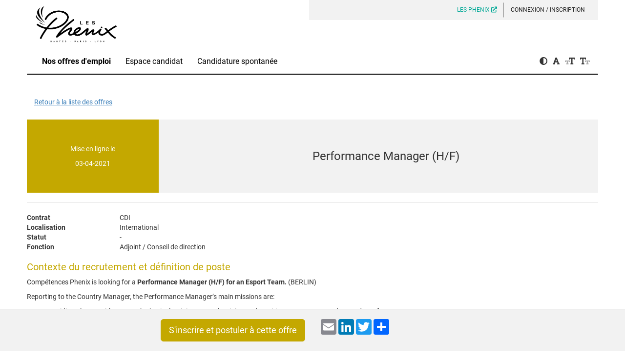

--- FILE ---
content_type: text/html; charset=UTF-8
request_url: https://postuler.lesphenix.biz/front-jobs-detail.html?id_job=513
body_size: 7283
content:
<!DOCTYPE html>
<html lang="fr">
    <head>
    <meta charset="utf-8">
<meta http-equiv="x-ua-Compatible" content="ie=edge">
<meta name="viewport" content="width=device-width, initial-scale=1">
<meta name="author" content="Benjamin BRIFFAUT @ HORIZONTAL SOFTWARE"/>

    <!-- Facebook Meta Tags -->
    <meta property="og:url" content="https://postuler.lesphenix.biz/front-jobs-detail.html?id_job=513&id_origin=0">

    <meta property="og:type" content="website">
    <meta property="og:title" content="Performance Manager (H/F) @ Les Phenix">
    <meta property="og:description" content="Les Phenixrecrute !">
    <meta property="og:image" content="https://postuler.lesphenix.biz/custom/logoFront.png">

    <!-- Twitter Meta Tags -->
    <meta name="twitter:card" content="summary_large_image">
    <meta property="twitter:domain" content="postuler.lesphenix.biz">
    <meta property="twitter:url" content="https://postuler.lesphenix.biz/front-jobs-detail.html?id_job=513&id_origin=0">

    <meta name="twitter:title" content="Performance Manager (H/F) @ Les Phenix">
    <meta name="twitter:description" content="Les Phenixrecrute !">
    <meta name="twitter:image" content="https://postuler.lesphenix.biz/custom/logoFront.png">
<!-- FAVICON -->
<link rel="shortcut icon" href="common/img/favicon-front-32x32.ico?v=20230208" size="32x32" />

<!-- VENDOR CSS -->
<link rel="stylesheet" type="text/css" href="/cdn/vendor/bootstrap/3.4.1/css/bootstrap.min.css" /> <!-- bootstrap first -->
<link rel="stylesheet" type="text/css" href="/cdn/vendor/jquery-select2/4.0.13/select2.min.css" />
<link rel="stylesheet" type="text/css" href="/cdn/vendor/jquery-select2-bootstrap-theme/0.1.0/select2-bootstrap.min.css" />
<link rel="stylesheet" type="text/css" href="/cdn/vendor/toastr/2.1.4/toastr.min.css" />
<link rel="stylesheet" type="text/css" href="/cdn/vendor/jquery-icheck/1.0.3/skins/square/_all.min.css" />
<link rel="stylesheet" type="text/css" href="/cdn/vendor/bootstrap-datetimepicker/bootstrap-datetimepicker.css" />
<link rel="stylesheet" type="text/css" href="/cdn/vendor/datatables/1.13.1/css/dataTables.bootstrap.min.css" />
<link rel="stylesheet" type="text/css" href="/cdn/vendor/fontawesome-pro/5.15.4/css/all.min.css" />

<!-- FRONT CSS -->
<link rel="stylesheet" type="text/css" href="front/css/front.css?v=20230208" />
<!-- VENDOR JS -->
<script type="text/javascript" src="/cdn/vendor/jquery/3.6.1/jquery.min.js"></script> <!-- jquery first -->
<script type="text/javascript" src="/cdn/vendor/bootstrap/3.4.1/js/bootstrap.min.js"></script> <!-- bootstrap second -->
<script type="text/javascript" src="/cdn/vendor/moment.js/2.29.3/moment.min.js"></script> <!-- moment third -->
<script type="text/javascript" src="/cdn/vendor/datatables/1.13.1/js/jquery.dataTables.min.js"></script>
<script type="text/javascript" src="/cdn/vendor/datatables/1.13.1/js/dataTables.bootstrap.min.js"></script>
<script type="text/javascript" src="/cdn/vendor/toastr/2.1.4/toastr.min.js"></script>
<script type="text/javascript" src="/cdn/vendor/jquery-select2/4.0.13/select2.min.js"></script>
<script type="text/javascript" src="/cdn/vendor/jquery-select2/4.0.13/select2.fr.min.js"></script>
<script type="text/javascript" src="/cdn/vendor/jquery-icheck/1.0.3/icheck.min.js"></script>
<script type="text/javascript" src="/cdn/vendor/bootstrap-datetimepicker/bootstrap-datetimepicker.min.js"></script>
<script type="text/javascript" src="/cdn/vendor/bootstrap-datetimepicker/bootstrap-datetimepicker.fr.js"></script>
<script type="text/javascript" src="/cdn/vendor/jquery-bgswitcher/0.4.3/jquery.bgswitcher.min.js"></script>
<script type="text/javascript" src="/cdn/vendor/bootbox/5.5.2/bootbox.min.js"></script>

<script type="text/javascript" src="/cdn/product/js/jquery-datatable/plug-ins.js"></script>
<script type="text/javascript" src="/cdn/product/js/formulaire.js"></script>

<script type="text/javascript">
$(function(){

    function mySlide(x){
        if(x.matches){// If media query matches
            $("#slideshow").bgswitcher("destroy");
        }
        else{
            //slideshow
            $("#slideshow").bgswitcher({
                images: [
                'https://postuler.lesphenix.biz/common/img/slides/slide_1.webp?v=20230208',
'https://postuler.lesphenix.biz/common/img/slides/slide_2.webp?v=20230208',
'https://postuler.lesphenix.biz/common/img/slides/slide_3.webp?v=20230208',
'https://postuler.lesphenix.biz/common/img/slides/slide_4.webp?v=20230208',
                ],
                loop: true,
                shuffle: true
            });
        }
    }

    var x = window.matchMedia("(max-width: 980px)");
    mySlide(x) // Call listener function at run time
    x.addListener(mySlide) // Attach listener function on state changes

    // Tooltip
    $('[data-toggle="tooltip"]').tooltip({container: 'body'});

    // Datatable
    $.fn.dataTable.moment( 'DD-MM-YYYY' ); //permettre le tri par date locale

    $('.with-datatable').DataTable({
        stateSave: true,
        responsive: true,
        columnDefs: [
            {targets: "datatable-no-sort", "orderable": false}
        ],
        language: {
            url: '/cdn/vendor/datatables/1.13.1/locale/fr_FR.json'
        }
    });

    // DATE and TIME Picker
    $('.datePicker').datetimepicker({
        format: 'dd-mm-yyyy',
        language: 'fr',
        minView: 2,
        maxView: 3,
        autoclose: true,
        todayHighlight: true,
        todayBtn: true
    });

    //Gestion du select multiple avec select2
    $(".select2-select").select2({language: "fr", placeholder:"Sélectionner un ou plusieurs éléments"});
    $(".select2-select-one").select2({language: "fr", minimumResultsForSearch: 10, placeholder:"Sélectionner un élément"});
    $(".select2-select-fonction").select2({
        minimumResultsForSearch: 10,
        placeholder:"Sélectionner un ou plusieurs éléments",
        language: "fr",
        matcher: function (params, data){
            // Si il n'y a pas de recherche on affiche tout
            if ($.trim(params.term) === ''){
                return data;
            }
            // `params.term` term de la recherche
            // split par " " pour retourner tout les keywords
            keywords=(params.term).split(" ");
            // `data.title` est l'objet de title où l'on va rechercher
            // check si data.title contient tous les keywords, si rien n'est trouvé retourne null
            for (var i = 0; i < keywords.length; i++) {
                if (((data.title).toUpperCase()).indexOf((keywords[i]).toUpperCase()) == -1)
                    // Return `null` si aucun term n'est trouvé .
                    return null;
            }
            // ici si data.text contient tous les keywords retourne les data.
            return data;
        }
    });

    //select2 autofocus
    $(document).on('select2:open', (e) => {
        const selectId = e.target.id
        $(".select2-search__field[aria-controls='select2-" + selectId + "-results']").each(function (
            key,
            value,
        ){
            value.focus();
        })
    });

     // gérer le contraste
     $('.btn-contrast').on('click', function(){
        if($('body').hasClass('contrast-active')){
            $('body').removeClass('contrast-active');
            localStorage.removeItem('front-contrast');
            $('.captcha-holder').removeClass('captcha-theme-dark');
            $('.captcha-holder').addClass('captcha-theme-light');
        } else {
            $('body').addClass('contrast-active');
            localStorage.setItem('front-contrast', 'on');
            $('.captcha-holder').removeClass('captcha-theme-light');
            $('.captcha-holder').addClass('captcha-theme-dark');
        }
    });

    if(localStorage.getItem('front-contrast')){
        $('body').addClass('contrast-active');
        $('.captcha-holder').removeClass('captcha-theme-light');
        $('.captcha-holder').addClass('captcha-theme-dark');
    }

    // gérer augmentation/baisse de la font

    var $affectedElements = $("main, header"); // Can be extended, ex. $("div, p, span.someClass")
    // Storing the original size in a data attribute so size can be reset
    $affectedElements.each( function(){
        var $this = $(this);
        $this.data("orig-size", $this.css("font-size") );
    });
    $(".btn-font-increase").click(function(){
        changeFontSize(1);
    })
    $(".btn-font-decrease").click(function(){
         changeFontSize(-1);
    })
    $(".btn-font-reset").click(function(){
        $affectedElements.each( function(){
            var $this = $(this);
            $this.css( "font-size" , $this.data("orig-size") );
        });
    })

    function changeFontSize(increment){
        $affectedElements.each( function(){
            var $this = $(this);
            $this.css( "font-size" , parseInt($this.css("font-size")) + increment );
        });
    }

});

//BOOTSTRAP MODAL
//---------------
$(function(){
    //autosubmit condition
        $(".autoReloadForm").change(function(){
            $(this).closest('form').submit();
        });

    //reset Modal's fields
        $.fn.bsModalReset = function(){
            $(this).find("form[id^='modal-form']").trigger('reset');
            $(this).find("form[id^='modal-form'] .select2-select-one").select2().val(0).trigger("change");
            //$(this).find('.iCheck').iCheck('uncheck');
            //alert('reset 2');
            return this;
        };

    //Draggable modal (plain JS)
        $(".modal-dialog .modal-header").on("mousedown", function(mousedownEvt) {
            var $draggable = $(this);
            var x = mousedownEvt.pageX - $draggable.offset().left,
                y = mousedownEvt.pageY - $draggable.offset().top;
            $("body").on("mousemove.draggable", function(mousemoveEvt) {
                $draggable.closest(".modal-dialog").offset({
                    "left": mousemoveEvt.pageX - x,
                    "top": mousemoveEvt.pageY - y
                });
            });
            $("body").one("mouseup", function() {
                $("body").off("mousemove.draggable");
            });
            $draggable.closest(".modal").one("bs.modal.hide", function() {
                $("body").off("mousemove.draggable");
            });
        });

    //gestion de la fonction de suppression
        $('.modal-form-suppress').on('click', function(e){
            e.preventDefault();
            var formDel = $(this).closest('form');
            formDel.append('<input type="hidden" name="suppress" value="1"/>');
            formDel.submit();
        });

    //Handle MODAL submit
        $('form[data-async]').on('submit', function (event, data){
            var $form = $(this);
            var $target = $($form.attr('data-target'));
            var formData = new FormData($(this)[0]);
            //$(".modal-content").append('<div class="modalLoader"><i class="fa fa-cog fa-spin fa-3x text-primary"></i></div>');
            $(".modal-footer .btn-primary").prepend('<i class="fa fa-cog fa-spin"></i>&nbsp;');
            $(".modal-footer .btn-primary").prop('disabled', true);
            $.ajax({
                type: $form.attr('method'),
                url: $form.attr('action'),
                data: formData,
                contentType: false,
                processData: false,
                success: function (output, status) {
                    $('.modal').modal('hide');

                    //$('#colCenter').prepend(bsAlert('alert-success', output.msgSuccess));
                    //$('.alert').first().delay(6000).fadeOut('slow');
                    //$('.fa-chain-broken').removeClass('fa-chain-broken').toggleClass('fa-chain');

                    //permet de reloader la page tout en restant sur le bon onglet (expérience)
                    if ($form.is('[data-reload]')){
                        var reload = $form.attr('data-reload');
                        //si le paramètre actu est présent dans l'url
                        if (window.location.href.indexOf('actu=')>1){
                            //ici on a actu= dans l'url, on vérifie si équivaux au paramètre de reload
                            if (window.location.href.indexOf('actu='+reload)>1){
                                window.location.href += '';
                            }else{
                                var canonical = document.location.search.split('&');
                                window.location.href = canonical[0] + '&actu=' + reload;
                            }
                        }else{
                            window.location.href +='';
                        }
                    }
                },
                error:function (output, status) {
                    //console.log(output.responseJSON.msgError);

                    //Suppression des éléments de mise en attente sur le bouton valider
                        $(".modal-footer .btn-primary").prop('disabled', false);
                        $(".modal-footer .btn-primary i").remove();
                        $('.modal').modal('hide');

                    //Affichage du message de confirmation
                        if(typeof(output.responseJSON) !== 'undefined' && typeof(output.responseJSON.msgError) !== 'undefined' && output.responseJSON.msgError != null)
                            $('main').prepend(bsAlert('flash-danger', output.responseJSON.msgError));
                        else
                            $('main').prepend(bsAlert('flash-danger', 'Une erreur est survenue durant la procédure'));
                        $('.flash').first().delay(6000).fadeOut('slow');
                }
            });
            event.preventDefault();
        });

    // On ferme le flash message après un certain temps
    setTimeout(function(){
        $(".flash .close").click();
    }, 8000);

    //compteur de caractères texte
    $.fn.charCount = function(options){
        var settings = $.extend({
            max: 255,
            thr: 50,
            strRem: 'caractères restants',
            strMax: 'Maximum atteint',
            normal: 'text-muted',
            alert:  'text-warning',
            reached:'text-danger'
        }, options);

        return this.each(function(){
            var obj = $(this);

            obj.after('<div class="charCounter"><span class="'+settings.normal+'">'+settings.max+' '+settings.strRem+'</span></div>');
            obj.keyup(function(){
                var length = obj.val().length;
                var remaining = settings.max - length;

                if ( remaining > settings.thr && remaining > 0 ) {
                    obj.next('.charCounter').html('<span class="'+settings.normal+'">'+remaining+' '+settings.strRem+'</span>');
                } else if ( remaining <= settings.thr && remaining > 0 ) {
                    obj.next('.charCounter').html('<span class="'+settings.alert+'">'+remaining+' '+settings.strRem+'</span>');
                } else {
                    obj.val(obj.val().substr(0, settings.max));
                    obj.next('.charCounter').html('<span class="'+settings.reached+'">'+settings.strMax+'</span>');
                }
            });
        });
    };

    $('.charCount').charCount({max:500});

}); //jquery

function bsAlert(alertType, msg){
    return '<div class="alert flash ' + alertType + ' alert-dismissible alert-fixed" role="alert"><button type="button" class="close" data-dismiss="alert"><span aria-hidden="true">&times;</span><span class="sr-only">Close</span></button>'+ msg +'</div>';
}
</script>
<title>Performance Manager (H/F) @ Les Phenix</title>    </head>
    <body class="global-content jobs-detail"> <noscript>This site attempts to protect users against <a href="https://www.owasp.org/index.php/Cross-Site_Request_Forgery_%28CSRF%29">Cross-Site Request Forgeries </a> attacks. In order to do so, you must have JavaScript enabled in your web browser otherwise this site will fail to work correctly for you. See details of your web browser for how to enable JavaScript.</noscript>

        <div class="container-fluid">
            <!-- header -->
            <header>
    <div class="row">
        <div class="col-sm-6">
            <a href="./"><img src="https://postuler.lesphenix.biz/custom/logoFront.png?v=20230208" class="logo"></a>
        </div>
                <div class="col-sm-6 text-right">
            <a class="btn btn-link" href="https://lesphenix.biz" target="_blank">LES PHENIX <i class="fas fa-external-link"></i></a>

            <div class="connect_link">
                                    <a class="btn btn-link" href="front-identify.html">Connexion / Inscription</a>
                            </div>
        </div>
            </div>
</header>

            <!-- navbar -->
            <nav class="navbar navbar-custom" role="navigation">
    <div class="navbar-header">
        <button type="button" class="navbar-toggle" data-toggle="collapse" data-target=".navbar-collapse">
            <span class="sr-only">Toggle navigation</span>
            <i class="far fa-bars fa-2x"></i>
        </button>
        <p class="navbar-brand visible-xs">Les Phenix</p>
    </div>
    <div class="navbar-collapse collapse">
        <ul class="nav navbar-nav">
                            <li><a class="active" href="front-jobs.html?direct">Nos offres d'emploi</a></li>
                <li><a  href="front-identify.html">Espace candidat</a></li>
                <li><a  href="front-apply.html?spont">Candidature spontanée</a></li>
                    </ul>
        <div class="btn-group" role="group">
            <button class="btn-aria btn-contrast"><i class="fas fa-adjust"></i></button>
            <button class="btn-aria btn-font-reset"><i class="fas fa-font"></i></button>
            <button class="btn-aria btn-font-increase"><i class="fad fa-text-size"></i></button>
            <button class="btn-aria btn-font-decrease"><i class="fad fa-text-size fa-flip-horizontal"></i></button>
        </div>
    </div>
</nav>

            <main class="row">
                <div class="col-sm-12">
                <!-- content -->
                
<nav>
    <ul class="pager">
        <li class="previous previous-return"><a class="btn btn-link" href="front-jobs.html">Retour à la liste des offres</a></li>
        <li class="previous"></li>
        <li></li>
        <li class="next"></li>
    </ul>
</nav>

<div class="job-detail-header">
    <div class="row">
        <div class="col-md-3 hidden-sm hidden-xs">
            <div class="job-detail-header-date">
                <p>Mise en ligne le</p><br/>
                <p>03-04-2021</p>
            </div>
        </div>
        <div class="col-md-9 col-xs-12">
            <div class="job-detail-header-title">
                <h2>Performance Manager (H/F)</h2>
            </div>
        </div>
    </div>
</div>

<hr/>

<div class="job-detail-reference">
    <dl class="dl-horizontal">
        <dt class="visible-xs">Date</dt><dd class="visible-xs">03-04-2021</dd>
        <dt>Contrat</dt><dd>CDI</dd>
        <dt>Localisation</dt><dd>International</dd>
         <dt>Statut</dt><dd>-</dd>
        <dt>Fonction</dt><dd>Adjoint / Conseil de direction</dd>
    </dl>
</div>

<div class="job-detail-desc">
    <h3>Contexte du recrutement et définition de poste</h3>
    <p>Comp&eacute;tences Phenix is looking for a <strong>Performance Manager (H/F) for an Esport Team. </strong>(BERLIN)</p>
<p>Reporting to the Country Manager, the Performance Manager&rsquo;s main missions are:</p>
<ul>
<li>providing players with top-notch physical training, mental training and nutrition programs geared towards performance</li>
<li>evaluating, monitoring and improving the health and performance of the players outside of the game (eg. physical and mental abilities) with external help (physio, doctors, etc.)</li>
<li>designing an evaluation system for the recruitment process regarding outside of the game abilities and participating in that process in coordination with the rest of the staff</li>
<li>making recommendations regarding the needed performance resources (eg. gym equipment, softwares, staff etc.)</li>
</ul>
<p>The Performance Manager is notably responsible for:</p>
<ul>
<li>organizing and supervising all training sessions, directly or with external help within budget constraints set with the General Manager</li>
<li>organizing and supervising team building activities to strengthen the teams&rsquo; atmosphere</li>
<li>organizing and supervising bootcamps (location, programs, etc.), including all training sessions and team building activities</li>
<li>making recommendations regarding player and staff recruitment</li>
<li>creating and updating the teams&rsquo; schedules in coordination with the rest of the staff, including all training sessions, media sessions, meal times, etc.</li>
<li>providing management with a comprehensible roadmap including objectives for every player and a budget and reporting about it weekly</li>
</ul>
    <h3>Profil recherché</h3>
    <p>Profile:</p>
<ul>
<li>5+ years of experience in a very competitive sports environment (eg. former professional player or part of professional team staff)</li>
<li>must be able to relocate to Berlin</li>
<li>professional network in Berlin</li>
<li>speaks English and German fluently</li>
<li>excellent interpersonal skills</li>
<li>a genuine interest in esports, gaming</li>
<li>bonus:
<ul>
<li>education in Sports Psychology</li>
<li>experience in esports</li>
</ul>
</li>
</ul>
    </div>

<div class="job-detail-action">
    <div class="row">
        <div class="col-sm-6 col-xs-12 text-right">
            <a href="https://postuler.lesphenix.biz/front-jobs-detail.html?id_job=513&id_origin=0&apply" class="btn btn-lg btn-primary" >S'inscrire et postuler à cette offre</a>        </div>
        <div class="col-sm-6 col-xs-12">
            <div class="a2a_kit a2a_kit_size_32 a2a_default_style">
                <a class="a2a_button_email"></a>
                <a class="a2a_button_linkedin"></a>
                <a class="a2a_button_twitter"></a>
                <a class="a2a_dd" href="https://www.addtoany.com/share_save"></a>
            </div>
        </div>
    </div>
</div>

<script>
    var a2a_config = a2a_config || {};
    a2a_config.exclude_services = [
        'reddit', 'tumblr', 'amazon_wish_list', 'aol_mail', 'balatarin', 'bibsonomy', 'bitty_browser', 'blogger', 'blogmarks',
        'bookmarks_fr', 'box_net', 'buffer', 'care2_news', 'citeUlike', 'copy_link', 'design_float', 'diary_ru', 'diaspora', 'digg',
        'diigo', 'douban', 'draugiem', 'dzone', 'evernote', 'fark', 'flipboard', 'folkd', 'google_bookmarks', 'google_classroom', 'hacker_news',
        'hatena', 'houzz', 'instapaper', 'kakao', 'kik', 'kindle_it', 'known', 'line', 'livejournal', 'mail_ru', 'mastodon', 'mendeley',
        'meneame', 'mewe', 'mixi', 'myspace', 'netvouz', 'odnoklassniki', 'papaly', 'pinboard', 'plurk', 'pocket', 'protopage_bookmarks', 'pusha', 'qzone',
        'rediff', 'refind', 'renren', 'sina_weibo', 'sitejot', 'skype', 'slashdot', 'sms', 'stocktwits', 'svejo', 'symbaloo_bookmarks',
        'threema', 'trello', 'tuenti', 'twiddla', 'typepad_post', 'viber', 'vk', 'wanelo', 'wechat', 'wordpress', 'wykop', 'xing', 'yoolink', 'yummly'
    ];
</script>
<script type="text/javascript" src="https://static.addtoany.com/menu/page.js"></script>
                </div>
            </main>

            
        </div>

        
    <input type="hidden" id="csrfp_hidden_data_token" value="__Secure-CSRFP-Token">
<input type="hidden" id="csrfp_hidden_data_urls" value='[]'><script type="text/javascript" src="/cdn/vendor/csrf-protector/js/csrfprotector.js"></script>
</body>
</html>


--- FILE ---
content_type: text/css
request_url: https://postuler.lesphenix.biz/front/css/front.css?v=20230208
body_size: 4539
content:

/* roboto-regular - latin */
@font-face {
    font-family: 'Roboto';
    font-style: normal;
    font-weight: 400;
    src: local(''),
            url('/cdn/fonts/roboto-v29-latin/roboto-v29-latin-regular.woff2') format('woff2'), /* Chrome 26+, Opera 23+, Firefox 39+ */
            url('/cdn/fonts/roboto-v29-latin/roboto-v29-latin-regular.woff') format('woff'); /* Chrome 6+, Firefox 3.6+, IE 9+, Safari 5.1+ */
}
/* roboto-italic - latin */
@font-face {
    font-family: 'Roboto';
    font-style: italic;
    font-weight: 400;
    src: local(''),
            url('/cdn/fonts/roboto-v29-latin/roboto-v29-latin-italic.woff2') format('woff2'), /* Chrome 26+, Opera 23+, Firefox 39+ */
            url('/cdn/fonts/roboto-v29-latin/roboto-v29-latin-italic.woff') format('woff'); /* Chrome 6+, Firefox 3.6+, IE 9+, Safari 5.1+ */
}
/* roboto-700 - latin */
@font-face {
    font-family: 'Roboto';
    font-style: normal;
    font-weight: 700;
    src: local(''),
            url('/cdn/fonts/roboto-v29-latin/roboto-v29-latin-700.woff2') format('woff2'), /* Chrome 26+, Opera 23+, Firefox 39+ */
            url('/cdn/fonts/roboto-v29-latin/roboto-v29-latin-700.woff') format('woff'); /* Chrome 6+, Firefox 3.6+, IE 9+, Safari 5.1+ */
}

* {font-family: 'Roboto', 'Verdana', sans-serif;}

hr{border-top: 1px solid #e5e5e5;}

a {
    color:#000000;
}
a:focus {
    color: #c4a800!important;
    text-decoration: none!important;
}

a:hover {
    color: #c4a800!important;
    text-decoration: none!important;
}

a:hover {
    color: #015d69;
}

.iconcaptcha-holder{margin:0 auto;}

.global-content{margin:0 auto; max-width:1200px;}

/* HEADER */
header {height: 100px;}

header .logo{
    max-height: 100px;
    max-width: 250px;
}

header .col-sm-6.header-title {
    margin: 14px 0;
}

header .col-sm-6.text-right {
    background-color: #F2F2F2;
    text-align: end;
}

header .connect_link {
    display: inline;
    text-transform: uppercase;
}

header .btn-link {color:#00a896;}

header .connect_link a.btn.btn-link {
    color: #222;
    font-size: 12px;
}

header .connect_link a {
    border-right: 1px solid #222;
    margin: 5px 0;
}

header .text-right>a.btn.btn-link {
    border-right: solid 1px #222;
    margin: 5px 0;
    font-size: 12px;
}

header .connect_link a:last-child{
    border: none;
}

header div.connect_link + a.btn.btn-link {
    border-right: none;
}

header .row:first-child {
    margin-right: 0;
}

/* NAVBAR */
.navbar-custom {
    font-size:16px;
    border-bottom:2px solid #000;
    border-radius: 0;
    margin-bottom: 20px;
}
.navbar li a {
    color:#000000;;
    transition : ease-in-out all 600ms;
}

.navbar li a.active{
    font-weight:bold;
}

.navbar .btn-group{
    /*
    padding:0 15px;
    border-left:1px solid #222;
    background-color:#e6e6e6;
    position:absolute;
    right:0;
    */
    float:right;
}

.navbar .btn-group button {
    min-height: 50px;
    border: none;
    margin-right: -5px;
    background-color:transparent;
}

.navbar button.btn-aria:hover{color:#000000;;}

.dropdown-menu{
    min-width: fit-content;
}

/* Bouton bootstrap custom */
.btn-primary{
    background-color:#c4a800;
    color:#fff;
    border:1px solid #c4a800;
}
.btn-primary:hover, .btn-primary:active:focus {
    background-color:#000000;
    color:#fff;
    border:1px solid #000000;
}

.label-default{background-color: #c4a800;}
.label-primary{background-color: #5e6472;}

.text-primary{color:#02C39A;}

.well h4{
    margin: 0 0 15px 0;
    padding: 5px;
    background-color: #fff;
    color:#000;
}
.well label{color:#000;}
.well label.text-primary{color:#02C39A;}

.footer-postulation{
    position: fixed;
    left : 0;
    bottom: 0;
    width: 100%;
    background-color: #F7F8F8;
    padding: 20px;
    margin-top : 100px;
}

/* Pagination */
.pagination > li > a,
.pagination > li > span{background-color:white; color:#000;}
.pagination > li > a:hover,
.pagination > li > span:hover,
.pagination > li > a:focus,
.pagination > li > span:focus{background-color:white; color:#000;}
.pagination > .active > a,
.pagination > .active > a:focus,
.pagination > .active > a:hover,
.pagination > .active > span,
.pagination > .active > span:focus,
.pagination > .active > span:hover{background-color:#000; color:white;}
.pagination{ margin:0 0 10px 0; }

/*** FORM ***/
.form-signin {color:#fff; padding:20px;}
.form-signin h3{margin-bottom:10px; margin-top:0;}

/*********** CONTENU *******************/
.page_offre_detail .main-content{height:0px!important;}
.page_postuler .main-content{height:0px!important;}

.table {
    border-bottom:1px solid #ddd;
}

.table thead {
    background-color: #c4a800;
    color:#fff;
}

/* DATATABLE */
table.dataTable td.dt-nowrap{white-space: nowrap;}

table.dataTable thead>tr>th.sorting:before, table.dataTable thead>tr>th.sorting:after, table.dataTable thead>tr>th.sorting_asc:before, table.dataTable thead>tr>th.sorting_asc:after, table.dataTable thead>tr>th.sorting_desc:before, table.dataTable thead>tr>th.sorting_desc:after, table.dataTable thead>tr>th.sorting_asc_disabled:before, table.dataTable thead>tr>th.sorting_asc_disabled:after, table.dataTable thead>tr>th.sorting_desc_disabled:before, table.dataTable thead>tr>th.sorting_desc_disabled:after, table.dataTable thead>tr>td.sorting:before, table.dataTable thead>tr>td.sorting:after, table.dataTable thead>tr>td.sorting_asc:before, table.dataTable thead>tr>td.sorting_asc:after, table.dataTable thead>tr>td.sorting_desc:before, table.dataTable thead>tr>td.sorting_desc:after, table.dataTable thead>tr>td.sorting_asc_disabled:before, table.dataTable thead>tr>td.sorting_asc_disabled:after, table.dataTable thead>tr>td.sorting_desc_disabled:before, table.dataTable thead>tr>td.sorting_desc_disabled:after {
    right: 5px;
    line-height: 12px;
    font-size: 1.7rem;
}

table.dataTable thead > tr > th.sorting::before, table.dataTable thead > tr > th.sorting_asc::before, table.dataTable thead > tr > th.sorting_desc::before, table.dataTable thead > tr > th.sorting_asc_disabled::before, table.dataTable thead > tr > th.sorting_desc_disabled::before, table.dataTable thead > tr > td.sorting::before, table.dataTable thead > tr > td.sorting_asc::before, table.dataTable thead > tr > td.sorting_desc::before, table.dataTable thead > tr > td.sorting_asc_disabled::before, table.dataTable thead > tr > td.sorting_desc_disabled::before {
    bottom: 35%;
    font-family: 'Font Awesome 5 Pro';
    content: "\f0de";
}

table.dataTable thead>tr>th.sorting:after, table.dataTable thead>tr>th.sorting_asc:after, table.dataTable thead>tr>th.sorting_desc:after, table.dataTable thead>tr>th.sorting_asc_disabled:after, table.dataTable thead>tr>th.sorting_desc_disabled:after, table.dataTable thead>tr>td.sorting:after, table.dataTable thead>tr>td.sorting_asc:after, table.dataTable thead>tr>td.sorting_desc:after, table.dataTable thead>tr>td.sorting_asc_disabled:after, table.dataTable thead>tr>td.sorting_desc_disabled:after {
    top: 35%;
    font-family: 'Font Awesome 5 Pro';
    content: "\f0dd";
}

/* DATATABLE FIXED HEADER */
.dtfh-floatingparent {z-index: 10 !important; top:12px !important;}
table.dataTable.fixedHeader-floating,table.dataTable.fixedHeader-locked{background-color:white;margin-top:0 !important;margin-bottom:0 !important}
table.dataTable.fixedHeader-locked{position:absolute !important}
@media print{table.fixedHeader-floating{display:none}}

/* DATATABLE RESPONSIVE */
table.dataTable.dtr-inline.collapsed>tbody>tr>td.child,table.dataTable.dtr-inline.collapsed>tbody>tr>th.child,table.dataTable.dtr-inline.collapsed>tbody>tr>td.dataTables_empty{cursor:default !important}table.dataTable.dtr-inline.collapsed>tbody>tr>td.child:before,table.dataTable.dtr-inline.collapsed>tbody>tr>th.child:before,table.dataTable.dtr-inline.collapsed>tbody>tr>td.dataTables_empty:before{display:none !important}table.dataTable.dtr-inline.collapsed>tbody>tr>td.dtr-control,table.dataTable.dtr-inline.collapsed>tbody>tr>th.dtr-control{position:relative;padding-left:30px;cursor:pointer}table.dataTable.dtr-inline.collapsed>tbody>tr>td.dtr-control:before,table.dataTable.dtr-inline.collapsed>tbody>tr>th.dtr-control:before{top:50%;left:5px;height:1em;width:1em;margin-top:-9px;display:block;position:absolute;color:white;border:.15em solid white;border-radius:1em;box-shadow:0 0 .2em #444;box-sizing:content-box;text-align:center;text-indent:0 !important;font-family:"Courier New",Courier,monospace;line-height:1em;content:"+";background-color:#c4a800}table.dataTable.dtr-inline.collapsed>tbody>tr.parent>td.dtr-control:before,table.dataTable.dtr-inline.collapsed>tbody>tr.parent>th.dtr-control:before{content:"-";background-color:#d33333}table.dataTable.dtr-inline.collapsed.compact>tbody>tr>td.dtr-control,table.dataTable.dtr-inline.collapsed.compact>tbody>tr>th.dtr-control{padding-left:27px}table.dataTable.dtr-inline.collapsed.compact>tbody>tr>td.dtr-control:before,table.dataTable.dtr-inline.collapsed.compact>tbody>tr>th.dtr-control:before{left:4px;height:14px;width:14px;border-radius:14px;line-height:14px;text-indent:3px}table.dataTable.dtr-column>tbody>tr>td.dtr-control,table.dataTable.dtr-column>tbody>tr>th.dtr-control,table.dataTable.dtr-column>tbody>tr>td.control,table.dataTable.dtr-column>tbody>tr>th.control{position:relative;cursor:pointer}table.dataTable.dtr-column>tbody>tr>td.dtr-control:before,table.dataTable.dtr-column>tbody>tr>th.dtr-control:before,table.dataTable.dtr-column>tbody>tr>td.control:before,table.dataTable.dtr-column>tbody>tr>th.control:before{top:50%;left:50%;height:.8em;width:.8em;margin-top:-0.5em;margin-left:-0.5em;display:block;position:absolute;color:white;border:.15em solid white;border-radius:1em;box-shadow:0 0 .2em #444;box-sizing:content-box;text-align:center;text-indent:0 !important;font-family:"Courier New",Courier,monospace;line-height:1em;content:"+";background-color:#c4a800}table.dataTable.dtr-column>tbody>tr.parent td.dtr-control:before,table.dataTable.dtr-column>tbody>tr.parent th.dtr-control:before,table.dataTable.dtr-column>tbody>tr.parent td.control:before,table.dataTable.dtr-column>tbody>tr.parent th.control:before{content:"-";background-color:#d33333}table.dataTable>tbody>tr.child{padding:.5em 1em}table.dataTable>tbody>tr.child:hover{background:transparent !important}table.dataTable>tbody>tr.child ul.dtr-details{display:inline-block;list-style-type:none;margin:0;padding:0}table.dataTable>tbody>tr.child ul.dtr-details>li{border-bottom:1px solid #efefef;padding:.5em 0}table.dataTable>tbody>tr.child ul.dtr-details>li:first-child{padding-top:0}table.dataTable>tbody>tr.child ul.dtr-details>li:last-child{border-bottom:none}table.dataTable>tbody>tr.child span.dtr-title{display:inline-block;min-width:75px;font-weight:bold}div.dtr-modal{position:fixed;box-sizing:border-box;top:0;left:0;height:100%;width:100%;z-index:100;padding:10em 1em}div.dtr-modal div.dtr-modal-display{position:absolute;top:0;left:0;bottom:0;right:0;width:50%;height:50%;overflow:auto;margin:auto;z-index:102;overflow:auto;background-color:#f5f5f7;border:1px solid black;border-radius:.5em;box-shadow:0 12px 30px rgba(0, 0, 0, 0.6)}div.dtr-modal div.dtr-modal-content{position:relative;padding:1em}div.dtr-modal div.dtr-modal-close{position:absolute;top:6px;right:6px;width:22px;height:22px;border:1px solid #eaeaea;background-color:#f9f9f9;text-align:center;border-radius:3px;cursor:pointer;z-index:12}div.dtr-modal div.dtr-modal-close:hover{background-color:#eaeaea}div.dtr-modal div.dtr-modal-background{position:fixed;top:0;left:0;right:0;bottom:0;z-index:101;background:rgba(0, 0, 0, 0.6)}@media screen and (max-width: 767px){div.dtr-modal div.dtr-modal-display{width:95%}}div.dtr-bs-modal table.table tr:first-child td{border-top:none}

/* SELECT2 */
.select2-container{width:100% !important; box-shadow: 2px 2px 7px rgba(0, 0, 0, 0.15);}

.has-error .select2-container .select2-container--default,
.has-error .select2-container .select2-selection--single {background-color: #F2DEDE;}

table.dataTable>tbody>tr.odd {background-color: #f0f0f0;}

.select2 .select2-selection__choice__remove {
    color: #154f7d !important;
    padding:0 3px;
    margin-left:-3px;
    margin-top:2px;
    background-color:#fff;
    border-radius:50%;
    height:15px;
    width:15px;
    text-align: center;
    line-height:15px;
    font-weight:700 !important;
}

.select2 .select2-selection__choice  {
    font-weight:500 !important;
    background-color: #c4a800 !important;
    border: 0px solid #c4a800 !important;
    color:#fff !important;
    margin-right: 5px;
    margin-top: 5px;
    padding: 0 5px;
    max-width:98%;
}

.select2-container--bootstrap .select2-results__option[aria-selected=true] {
    background-color: #999;
    color: #fff;
}

/** JOB-LIST **/
.jobs .job-filter {
    width:33%;
    background-color:#c4a800;
    padding: 20px 20px 10px 20px;
}

.jobs .job-filter a.btn-link{color:#fff;}
.jobs .job-filter a.btn-link:hover{color:#000!important;}
.jobs .job-filter .btn-primary{background-color:#fff; color:inherit;}

.jobs .job-title {
    display: block;
    margin-top: 0px;
    margin-bottom : 0px;
    font-size: 1.5rem;
}

.jobs .job-reference {
    display: block;
    font-size: 1.1rem;
}

/* JOB DETAIL */
.jobs-detail .pager .previous-return a{border-color: transparent; text-decoration: underline; font-weight:300; margin-right:20px;}

.jobs-detail .job-detail-header {
    margin-bottom:20px;
    background-color:#f2f2f2;
}

.jobs-detail .job-detail-header .job-detail-header-date{
    color:#fff;
    background-color:#c4a800;
    display: flex;
    align-items: center;
    justify-content: center;
    height:150px;
    text-align: center;
}
.jobs-detail .job-detail-header .job-detail-header-date p{
    margin:0;
    display: contents;
    line-height:3rem;
}

.jobs-detail .job-detail-header .job-detail-header-title{
    text-align: center;
    display: flex;
    align-items: center;
    justify-content: center;
    height:150px;
    overflow: hidden;
}

.jobs-detail .job-detail-header .job-detail-header-title h2{
    margin: 0;
    font-size: 24px;
    color: #333;
}

/*
.jobs-detail .job-detail-reference{
    margin-bottom:30px;
}
*/

.jobs-detail .job-detail-reference .dl-horizontal dt {
    text-align: left;
    width: 170px;
}

.jobs-detail .job-detail-reference .dl-horizontal dd {
    margin-left: 190px;
}

.jobs-detail .job-detail-desc{
    margin-bottom:150px;
}

.jobs-detail .job-detail-desc h3{
    font-size:20px;
    color:#c4a800;
}

.jobs-detail .job-detail-action {
    border-top: 1px solid #ccc;
    background-color: #f2f2f2;
    padding: 20px;
    position: fixed;
    bottom: 0;
    left: 0;
    width: 100%;
}

.jobs-detail .job-detail-header .offre-text{
    text-align: center;
    height: 100px;
}
.jobs-detail .job-detail-header .offre-text h1{
    font-size:2.5em;
}

/** IDENTIFY **/
.identify .front-connect {
    background-color:#000000;
    width:300px;
    height:240px;
}

.identify .front-connect .btn-primary{
    background-color:#fff;
    color:#333;
}
.identify .front-connect .btn-link{
    color:#fff;
}
.identify .front-connect .btn-link:hover{
    color:#fff;
    text-decoration:underline;
}
.identify .front-connect .form-group:last-of-type{margin-bottom:0;}

.identify .front-registry{
    background-color:#c4a800;
    width:350px;
    height:240px;
}
.identify .front-registry li{
    list-style:none;
    color:white;
}
.identify .front-registry .btn-primary{
    background-color:#fff;
    color:#333;
}

/* APPLY */
.apply .radio-inline{padding-top:0;}

/* USER APPLY */
.user-applies .job-title {
    display: block;
    margin-top: 0px;
    margin-bottom : 0px;
    font-size: 1.5rem;
}

/* USER PROFILE */
.user-profile .radio-inline{padding-top:0;}

/* SERVICES */
.service-content{
    display:inline-flex;
    padding:20px;
    vertical-align:top;
}

.service-content label{margin-top:10px; font-weight:300; color:#000;}

.service-content .fileinput-button{
    position:relative;
    overflow:hidden;
    height:41px;
}

.service-content .fileinput-button input {
    position: absolute;
    top: -12px;
    right: -50px;
    margin: 0;
    opacity: 0;
    width:200px;
    height:40px;
}

.service-name {
    display: inline-block;
    border: 1px solid #c4a800;
    text-align: center;
    height:40px;
    min-width:200px;
    overflow:hidden;
    border-right:0;
}

.service-name:hover{
    opacity:0.5;
}

.service-link {
    background-color:#c4a800;
    color:#fff;
    font-size:1.1em;
    padding:9px;
    font-weight:200;
}

/* LOADING SCREEN SEMANTIQUE */
.loadingScreen{
    display: none;
    top:0;
    left:0;
    position:fixed;
    z-index: 10;
    width:100%;
    height:100%;
    padding-top:20%;
    background: url('/cdn/images/misc/1px-alpha.png') 0 0 repeat transparent;
}

.loadingScreen div{
    margin:0 auto;
    padding: 15px 10px;
    width:400px;
    height:140px;
    background-color: #fff;
    text-align:center;
    border:3px solid #3a3a3a;
    border-radius: 8px;
}

.loadingScreen div span {
    font-family: Verdana;
}
.loadingScreen div img{
    margin-bottom: 15px;
}

.loadingScreen.show {
    display: block;
}

/* SLIDESHOW */
#slideshow {
    height: 300px;
    background-size: cover;
    background-position: center;
    padding: 20px;
    margin-bottom: 20px;
}

/* BS CALLOUT*/
.bs-callout {
    -moz-border-bottom-colors: none;
    -moz-border-left-colors: none;
    -moz-border-right-colors: none;
    -moz-border-top-colors: none;
    border-color: #eee;
    background-color: #fcfcfc;
    border-image: none;
    border-radius: 3px;
    border-style: solid;
    border-width: 1px 1px 1px 5px;
    margin: 0 0 20px 0;
    padding: 20px;
}

.bs-callout.bs-callout-sm{padding:10px;}
.bs-callout.bs-callout-sm h4{margin:0 0 10px;}

.bs-callout p:last-child {margin-bottom: 0;}
.bs-callout h4 {margin-top: 0;}
.bs-callout-success {border-left-color: #19cfa2;}
.bs-callout-success h4 {color: #19cfa2;}
.bs-callout-primary {border-left-color: #31708f;}
.bs-callout-primary h4 {color: #31708f;}
.bs-callout-info {border-left-color: #3A87AD;}
.bs-callout-info h4 {color: #3A87AD;}
.bs-callout-warning {border-left-color: #f0ad4e;}
.bs-callout-warning h4 {color: #f0ad4e;}
.bs-callout-danger {border-left-color: #d9534f;}
.bs-callout-danger h4 {color: #d9534f;}
.bs-callout .ligne, .blocPanel .ligne, .blocEntete .ligne{margin:0;}

/* RESPONSIVE RULES */
@media (max-width: 1290px){
    .postulation-custom{margin-left : 0;}
    .impression-custom{display: none;}
}

@media (min-width: 980px) {
    .identifier, .offres {
        width: 100%;
        margin: 0;
        padding : 0;
    }
}

@media (max-width: 979px) {
    .identify .front-connect{position:initial; width:100%; margin-bottom:20px;}
    .identify .front-registry{position:initial; width:100%;}
    .jobs .job-filter{position:initial; width:100%;}

    #slideshow {
        height: auto;
        padding:0;
        margin:0;
    }
}

@media (max-width: 768px) {
    header{display:none;}
    .navbar-toggle {
        display: block;
        color : #254993;
    }
    .navbar .btn-group{position:initial;}

    .jobs-detail .job-detail-reference .dl-horizontal dd {
        margin:0;
    }

}

/* CONTRAST */
body.contrast-active {
    filter: grayscale(100%);
    background: black;
    color: #fff;
}

body.contrast-active .nav li * {color: #fff !important;}

body.contrast-active table.dataTable>tbody>tr {background-color:#f0f0f0; color:#000;}

/* CASE JOBS */
/*
.case-jobs {
    background-color: #028090;
    border-radius:10px;
    height: 75px;
    display: flex;
    align-items: center;
    justify-content: center;
    color:#fff;
    margin-bottom: 20px;
    font-size:1.7rem;
}

.case-jobs p {margin:0;}

.case-jobs:hover{
    cursor:pointer;
    opacity: 0.8;
}

.case-admin {background-color: #028090;}
.case-medic {background-color: #00A896;}
.case-param {background-color: #02C39A;}

*/

.alert-info {
  color: #000000!important;
  background-color: #e6e6e6!important;
  border-color: #e5e5e5!important;
}



--- FILE ---
content_type: application/javascript
request_url: https://postuler.lesphenix.biz/cdn/vendor/bootbox/5.5.2/bootbox.min.js
body_size: 4965
content:
/**
 * bootbox.js v5.5.2
 *
 * http://bootboxjs.com/license.txt
 */
!function(t,e){"use strict";"function"==typeof define&&define.amd?define(["jquery"],e):"object"==typeof exports?module.exports=e(require("jquery")):t.bootbox=e(t.jQuery)}(this,function e(c,p){"use strict";var r,n,i,l;Object.keys||(Object.keys=(r=Object.prototype.hasOwnProperty,n=!{toString:null}.propertyIsEnumerable("toString"),l=(i=["toString","toLocaleString","valueOf","hasOwnProperty","isPrototypeOf","propertyIsEnumerable","constructor"]).length,function(t){if("function"!=typeof t&&("object"!=typeof t||null===t))throw new TypeError("Object.keys called on non-object");var e,o,a=[];for(e in t)r.call(t,e)&&a.push(e);if(n)for(o=0;o<l;o++)r.call(t,i[o])&&a.push(i[o]);return a}));var u={};u.VERSION="5.5.2";var s={en:{OK:"OK",CANCEL:"Cancel",CONFIRM:"OK"}},d={dialog:'<div class="bootbox modal" tabindex="-1" role="dialog" aria-hidden="true"><div class="modal-dialog"><div class="modal-content"><div class="modal-body"><div class="bootbox-body"></div></div></div></div></div>',header:'<div class="modal-header"><h5 class="modal-title"></h5></div>',footer:'<div class="modal-footer"></div>',closeButton:'<button type="button" class="bootbox-close-button close" aria-hidden="true">&times;</button>',form:'<form class="bootbox-form"></form>',button:'<button type="button" class="btn"></button>',option:"<option></option>",promptMessage:'<div class="bootbox-prompt-message"></div>',inputs:{text:'<input class="bootbox-input bootbox-input-text form-control" autocomplete="off" type="text" />',textarea:'<textarea class="bootbox-input bootbox-input-textarea form-control"></textarea>',email:'<input class="bootbox-input bootbox-input-email form-control" autocomplete="off" type="email" />',select:'<select class="bootbox-input bootbox-input-select form-control"></select>',checkbox:'<div class="form-check checkbox"><label class="form-check-label"><input class="form-check-input bootbox-input bootbox-input-checkbox" type="checkbox" /></label></div>',radio:'<div class="form-check radio"><label class="form-check-label"><input class="form-check-input bootbox-input bootbox-input-radio" type="radio" name="bootbox-radio" /></label></div>',date:'<input class="bootbox-input bootbox-input-date form-control" autocomplete="off" type="date" />',time:'<input class="bootbox-input bootbox-input-time form-control" autocomplete="off" type="time" />',number:'<input class="bootbox-input bootbox-input-number form-control" autocomplete="off" type="number" />',password:'<input class="bootbox-input bootbox-input-password form-control" autocomplete="off" type="password" />',range:'<input class="bootbox-input bootbox-input-range form-control-range" autocomplete="off" type="range" />'}},b={locale:"en",backdrop:"static",animate:!0,className:null,closeButton:!0,show:!0,container:"body",value:"",inputType:"text",swapButtonOrder:!1,centerVertical:!1,multiple:!1,scrollable:!1,reusable:!1};function f(t,e,o){return c.extend(!0,{},t,function(t,e){var o=t.length,a={};if(o<1||2<o)throw new Error("Invalid argument length");return 2===o||"string"==typeof t[0]?(a[e[0]]=t[0],a[e[1]]=t[1]):a=t[0],a}(e,o))}function m(t,e,o,a){a&&a[0]&&(i=a[0].locale||b.locale,(a[0].swapButtonOrder||b.swapButtonOrder)&&(e=e.reverse()));var r,n,i={className:"bootbox-"+t,buttons:function(t,e){for(var o={},a=0,r=t.length;a<r;a++){var n=t[a],i=n.toLowerCase(),n=n.toUpperCase();o[i]={label:function(t,e){e=s[e];return(e||s.en)[t]}(n,e)}}return o}(e,i)};return o=f(i,a,o),n={},w(r=e,function(t,e){n[e]=!0}),w(o.buttons,function(t){if(n[t]===p)throw new Error('button key "'+t+'" is not allowed (options are '+r.join(" ")+")")}),o}function h(t){return Object.keys(t).length}function w(t,o){var a=0;c.each(t,function(t,e){o(t,e,a++)})}function g(t){t.data.dialog.find(".bootbox-accept").first().trigger("focus")}function v(t){t.target===t.data.dialog[0]&&t.data.dialog.remove()}function y(t){t.target===t.data.dialog[0]&&(t.data.dialog.off("escape.close.bb"),t.data.dialog.off("click"))}function x(t,e,o){t.stopPropagation(),t.preventDefault(),c.isFunction(o)&&!1===o.call(e,t)||e.modal("hide")}function k(t){return/([01][0-9]|2[0-3]):[0-5][0-9]?:[0-5][0-9]/.test(t)}function E(t){return/(\d{4})-(\d{2})-(\d{2})/.test(t)}return u.locales=function(t){return t?s[t]:s},u.addLocale=function(t,o){return c.each(["OK","CANCEL","CONFIRM"],function(t,e){if(!o[e])throw new Error('Please supply a translation for "'+e+'"')}),s[t]={OK:o.OK,CANCEL:o.CANCEL,CONFIRM:o.CONFIRM},u},u.removeLocale=function(t){if("en"===t)throw new Error('"en" is used as the default and fallback locale and cannot be removed.');return delete s[t],u},u.setLocale=function(t){return u.setDefaults("locale",t)},u.setDefaults=function(){var t={};return 2===arguments.length?t[arguments[0]]=arguments[1]:t=arguments[0],c.extend(b,t),u},u.hideAll=function(){return c(".bootbox").modal("hide"),u},u.init=function(t){return e(t||c)},u.dialog=function(t){if(c.fn.modal===p)throw new Error('"$.fn.modal" is not defined; please double check you have included the Bootstrap JavaScript library. See https://getbootstrap.com/docs/4.4/getting-started/javascript/ for more details.');t=function(a){var r,n;if("object"!=typeof a)throw new Error("Please supply an object of options");if(!a.message)throw new Error('"message" option must not be null or an empty string.');(a=c.extend({},b,a)).backdrop?a.backdrop="string"!=typeof a.backdrop||"static"!==a.backdrop.toLowerCase()||"static":a.backdrop=!1!==a.backdrop&&0!==a.backdrop&&"static";a.buttons||(a.buttons={});return r=a.buttons,n=h(r),w(r,function(t,e,o){if(c.isFunction(e)&&(e=r[t]={callback:e}),"object"!==c.type(e))throw new Error('button with key "'+t+'" must be an object');e.label||(e.label=t),e.className||(t=!1,t=a.swapButtonOrder?0===o:o===n-1,e.className=n<=2&&t?"btn-primary":"btn-secondary btn-default")}),a}(t),c.fn.modal.Constructor.VERSION?(t.fullBootstrapVersion=c.fn.modal.Constructor.VERSION,i=t.fullBootstrapVersion.indexOf("."),t.bootstrap=t.fullBootstrapVersion.substring(0,i)):(t.bootstrap="2",t.fullBootstrapVersion="2.3.2",console.warn("Bootbox will *mostly* work with Bootstrap 2, but we do not officially support it. Please upgrade, if possible."));var o=c(d.dialog),e=o.find(".modal-dialog"),a=o.find(".modal-body"),r=c(d.header),n=c(d.footer),i=t.buttons,l={onEscape:t.onEscape};if(a.find(".bootbox-body").html(t.message),0<h(t.buttons)&&(w(i,function(t,e){var o=c(d.button);switch(o.data("bb-handler",t),o.addClass(e.className),t){case"ok":case"confirm":o.addClass("bootbox-accept");break;case"cancel":o.addClass("bootbox-cancel")}o.html(e.label),n.append(o),l[t]=e.callback}),a.after(n)),!0===t.animate&&o.addClass("fade"),t.className&&o.addClass(t.className),t.size)switch(t.fullBootstrapVersion.substring(0,3)<"3.1"&&console.warn('"size" requires Bootstrap 3.1.0 or higher. You appear to be using '+t.fullBootstrapVersion+". Please upgrade to use this option."),t.size){case"small":case"sm":e.addClass("modal-sm");break;case"large":case"lg":e.addClass("modal-lg");break;case"extra-large":case"xl":e.addClass("modal-xl"),t.fullBootstrapVersion.substring(0,3)<"4.2"&&console.warn('Using size "xl"/"extra-large" requires Bootstrap 4.2.0 or higher. You appear to be using '+t.fullBootstrapVersion+". Please upgrade to use this option.")}if(t.scrollable&&(e.addClass("modal-dialog-scrollable"),t.fullBootstrapVersion.substring(0,3)<"4.3"&&console.warn('Using "scrollable" requires Bootstrap 4.3.0 or higher. You appear to be using '+t.fullBootstrapVersion+". Please upgrade to use this option.")),t.title&&(a.before(r),o.find(".modal-title").html(t.title)),t.closeButton&&(r=c(d.closeButton),t.title?3<t.bootstrap?o.find(".modal-header").append(r):o.find(".modal-header").prepend(r):r.prependTo(a)),t.centerVertical&&(e.addClass("modal-dialog-centered"),t.fullBootstrapVersion<"4.0.0"&&console.warn('"centerVertical" requires Bootstrap 4.0.0-beta.3 or higher. You appear to be using '+t.fullBootstrapVersion+". Please upgrade to use this option.")),t.reusable||o.one("hide.bs.modal",{dialog:o},y),t.onHide){if(!c.isFunction(t.onHide))throw new Error('Argument supplied to "onHide" must be a function');o.on("hide.bs.modal",t.onHide)}if(t.reusable||o.one("hidden.bs.modal",{dialog:o},v),t.onHidden){if(!c.isFunction(t.onHidden))throw new Error('Argument supplied to "onHidden" must be a function');o.on("hidden.bs.modal",t.onHidden)}if(t.onShow){if(!c.isFunction(t.onShow))throw new Error('Argument supplied to "onShow" must be a function');o.on("show.bs.modal",t.onShow)}if(o.one("shown.bs.modal",{dialog:o},g),t.onShown){if(!c.isFunction(t.onShown))throw new Error('Argument supplied to "onShown" must be a function');o.on("shown.bs.modal",t.onShown)}return!0===t.backdrop&&o.on("click.dismiss.bs.modal",function(t){o.children(".modal-backdrop").length&&(t.currentTarget=o.children(".modal-backdrop").get(0)),t.target===t.currentTarget&&o.trigger("escape.close.bb")}),o.on("escape.close.bb",function(t){l.onEscape&&x(t,o,l.onEscape)}),o.on("click",".modal-footer button:not(.disabled)",function(t){var e=c(this).data("bb-handler");e!==p&&x(t,o,l[e])}),o.on("click",".bootbox-close-button",function(t){x(t,o,l.onEscape)}),o.on("keyup",function(t){27===t.which&&o.trigger("escape.close.bb")}),c(t.container).append(o),o.modal({backdrop:t.backdrop,keyboard:!1,show:!1}),t.show&&o.modal("show"),o},u.alert=function(){var t=m("alert",["ok"],["message","callback"],arguments);if(t.callback&&!c.isFunction(t.callback))throw new Error('alert requires the "callback" property to be a function when provided');return t.buttons.ok.callback=t.onEscape=function(){return!c.isFunction(t.callback)||t.callback.call(this)},u.dialog(t)},u.confirm=function(){var t=m("confirm",["cancel","confirm"],["message","callback"],arguments);if(!c.isFunction(t.callback))throw new Error("confirm requires a callback");return t.buttons.cancel.callback=t.onEscape=function(){return t.callback.call(this,!1)},t.buttons.confirm.callback=function(){return t.callback.call(this,!0)},u.dialog(t)},u.prompt=function(){var e,r,t,o=c(d.form),n=m("prompt",["cancel","confirm"],["title","callback"],arguments);if(n.value||(n.value=b.value),n.inputType||(n.inputType=b.inputType),t=(n.show===p?b:n).show,n.show=!1,n.buttons.cancel.callback=n.onEscape=function(){return n.callback.call(this,null)},n.buttons.confirm.callback=function(){var t;if("checkbox"===n.inputType)t=r.find("input:checked").map(function(){return c(this).val()}).get();else if("radio"===n.inputType)t=r.find("input:checked").val();else{if(r[0].checkValidity&&!r[0].checkValidity())return!1;t="select"===n.inputType&&!0===n.multiple?r.find("option:selected").map(function(){return c(this).val()}).get():r.val()}return n.callback.call(this,t)},!n.title)throw new Error("prompt requires a title");if(!c.isFunction(n.callback))throw new Error("prompt requires a callback");if(!d.inputs[n.inputType])throw new Error("Invalid prompt type");switch(r=c(d.inputs[n.inputType]),n.inputType){case"text":case"textarea":case"email":case"password":r.val(n.value),n.placeholder&&r.attr("placeholder",n.placeholder),n.pattern&&r.attr("pattern",n.pattern),n.maxlength&&r.attr("maxlength",n.maxlength),n.required&&r.prop({required:!0}),n.rows&&!isNaN(parseInt(n.rows))&&"textarea"===n.inputType&&r.attr({rows:n.rows});break;case"date":case"time":case"number":case"range":if(r.val(n.value),n.placeholder&&r.attr("placeholder",n.placeholder),n.pattern&&r.attr("pattern",n.pattern),n.required&&r.prop({required:!0}),"date"!==n.inputType&&n.step){if(!("any"===n.step||!isNaN(n.step)&&0<parseFloat(n.step)))throw new Error('"step" must be a valid positive number or the value "any". See https://developer.mozilla.org/en-US/docs/Web/HTML/Element/input#attr-step for more information.');r.attr("step",n.step)}!function(t,e,o){var a=!1,r=!0,n=!0;if("date"===t)e===p||(r=E(e))?o===p||(n=E(o))||console.warn('Browsers which natively support the "date" input type expect date values to be of the form "YYYY-MM-DD" (see ISO-8601 https://www.iso.org/iso-8601-date-and-time-format.html). Bootbox does not enforce this rule, but your max value may not be enforced by this browser.'):console.warn('Browsers which natively support the "date" input type expect date values to be of the form "YYYY-MM-DD" (see ISO-8601 https://www.iso.org/iso-8601-date-and-time-format.html). Bootbox does not enforce this rule, but your min value may not be enforced by this browser.');else if("time"===t){if(e!==p&&!(r=k(e)))throw new Error('"min" is not a valid time. See https://www.w3.org/TR/2012/WD-html-markup-20120315/datatypes.html#form.data.time for more information.');if(o!==p&&!(n=k(o)))throw new Error('"max" is not a valid time. See https://www.w3.org/TR/2012/WD-html-markup-20120315/datatypes.html#form.data.time for more information.')}else{if(e!==p&&isNaN(e))throw r=!1,new Error('"min" must be a valid number. See https://developer.mozilla.org/en-US/docs/Web/HTML/Element/input#attr-min for more information.');if(o!==p&&isNaN(o))throw n=!1,new Error('"max" must be a valid number. See https://developer.mozilla.org/en-US/docs/Web/HTML/Element/input#attr-max for more information.')}if(r&&n){if(o<=e)throw new Error('"max" must be greater than "min". See https://developer.mozilla.org/en-US/docs/Web/HTML/Element/input#attr-max for more information.');a=!0}return a}(n.inputType,n.min,n.max)||(n.min!==p&&r.attr("min",n.min),n.max!==p&&r.attr("max",n.max));break;case"select":var i={},a=n.inputOptions||[];if(!c.isArray(a))throw new Error("Please pass an array of input options");if(!a.length)throw new Error('prompt with "inputType" set to "select" requires at least one option');n.placeholder&&r.attr("placeholder",n.placeholder),n.required&&r.prop({required:!0}),n.multiple&&r.prop({multiple:!0}),w(a,function(t,e){var o=r;if(e.value===p||e.text===p)throw new Error('each option needs a "value" property and a "text" property');e.group&&(i[e.group]||(i[e.group]=c("<optgroup />").attr("label",e.group)),o=i[e.group]);var a=c(d.option);a.attr("value",e.value).text(e.text),o.append(a)}),w(i,function(t,e){r.append(e)}),r.val(n.value);break;case"checkbox":var l=c.isArray(n.value)?n.value:[n.value];if(!(a=n.inputOptions||[]).length)throw new Error('prompt with "inputType" set to "checkbox" requires at least one option');r=c('<div class="bootbox-checkbox-list"></div>'),w(a,function(t,o){if(o.value===p||o.text===p)throw new Error('each option needs a "value" property and a "text" property');var a=c(d.inputs[n.inputType]);a.find("input").attr("value",o.value),a.find("label").append("\n"+o.text),w(l,function(t,e){e===o.value&&a.find("input").prop("checked",!0)}),r.append(a)});break;case"radio":if(n.value!==p&&c.isArray(n.value))throw new Error('prompt with "inputType" set to "radio" requires a single, non-array value for "value"');if(!(a=n.inputOptions||[]).length)throw new Error('prompt with "inputType" set to "radio" requires at least one option');r=c('<div class="bootbox-radiobutton-list"></div>');var s=!0;w(a,function(t,e){if(e.value===p||e.text===p)throw new Error('each option needs a "value" property and a "text" property');var o=c(d.inputs[n.inputType]);o.find("input").attr("value",e.value),o.find("label").append("\n"+e.text),n.value!==p&&e.value===n.value&&(o.find("input").prop("checked",!0),s=!1),r.append(o)}),s&&r.find('input[type="radio"]').first().prop("checked",!0)}return o.append(r),o.on("submit",function(t){t.preventDefault(),t.stopPropagation(),e.find(".bootbox-accept").trigger("click")}),""!==c.trim(n.message)&&(a=c(d.promptMessage).html(n.message),o.prepend(a)),n.message=o,(e=u.dialog(n)).off("shown.bs.modal",g),e.on("shown.bs.modal",function(){r.focus()}),!0===t&&e.modal("show"),e},u});

--- FILE ---
content_type: application/javascript
request_url: https://postuler.lesphenix.biz/cdn/vendor/bootstrap-datetimepicker/bootstrap-datetimepicker.fr.js
body_size: 418
content:
/**
 * French translation for bootstrap-datetimepicker
 * Nico Mollet <nico.mollet@gmail.com>
 */
;(function($){
	$.fn.datetimepicker.dates['fr'] = {
		days: ["Dimanche", "Lundi", "Mardi", "Mercredi", "Jeudi", "Vendredi", "Samedi", "Dimanche"],
		daysShort: ["Dim", "Lun", "Mar", "Mer", "Jeu", "Ven", "Sam", "Dim"],
		daysMin: ["DI", "LU", "MA", "ME", "JE", "VE", "SA", "DI"],
		months: ["Janvier", "Février", "Mars", "Avril", "Mai", "Juin", "Juillet", "Août", "Septembre", "Octobre", "Novembre", "Décembre"],
		monthsShort: ["Jan", "Fev", "Mar", "Avr", "Mai", "Jui", "Jul", "Aou", "Sep", "Oct", "Nov", "Dec"],
		today: "Aujourd'hui",
		suffix: [],
		meridiem: ["am", "pm"],
		weekStart: 1,
		format: "dd-mm-yyyy hh:ii"
	};
}(jQuery));
